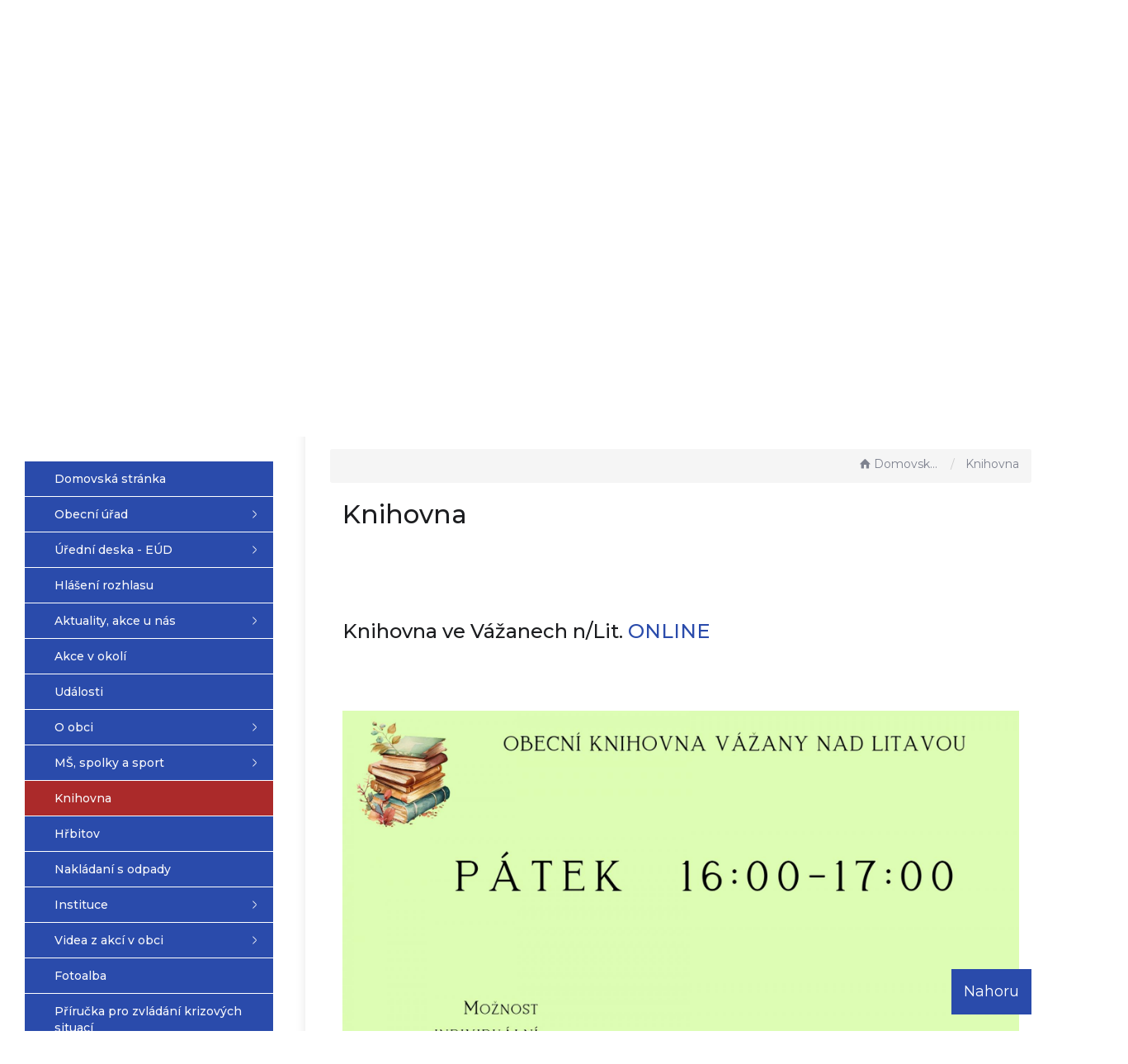

--- FILE ---
content_type: text/html; charset=UTF-8
request_url: https://vazanynadlitavou.cz/knihovna/
body_size: 5753
content:


<!DOCTYPE html>
<html lang="cs">

<head>
	<meta http-equiv="X-UA-Compatible" content="IE=edge">

	<meta charset="utf-8">
	<meta name="viewport" content="width=device-width, initial-scale=0.86, maximum-scale=3.0, minimum-scale=0.86">

	<meta name="description" content="Vážany nad Litavou je obec ležící 3 km jihozápadně od Slavkova u Brna v nadmořské výšce 211 m a nachází se na levém břehu říčky Litavy při okresní silnici, která vede od státní silnice ze Slavkova u Brna na Šaratice a do Těšan.">
	<meta name="keywords" content="Vážany nad Litavou, Slavkov u Brna, Litava, Šaratice, Těšany">
	<meta name="robots" content="INDEX, FOLLOW">
	<meta name="googlebot" content="snippet,archive">
	<meta name="author" content="Obce na webu s.r.o.">
	<link rel="shortcut icon" type="image/png" href="https://vazanynadlitavou.cz/template/vazany_nove/favicon.png" />

	<title>Obec Vážany nad Litavou &#124; Knihovna</title>

	<link rel="stylesheet" href="https://vazanynadlitavou.cz/template/vazany_nove/assets/js/jquery-ui/css/no-theme/jquery-ui-1.10.3.custom.min.css">
	<link rel="stylesheet" href="https://vazanynadlitavou.cz/template/vazany_nove/assets/css/font-icons/entypo/css/entypo.css">
	<link href="https://fonts.googleapis.com/css2?family=Montserrat:wght@400;500;600;700&display=swap" rel="stylesheet">
	<link rel="stylesheet" href="https://vazanynadlitavou.cz/template/vazany_nove/assets/css/bootstrap.css">

	<link rel="stylesheet" href="https://vazanynadlitavou.cz/template/vazany_nove/assets/css/custom.css">

	<script src="https://vazanynadlitavou.cz/template/vazany_nove/assets/js/jquery-1.11.3.min.js"></script>

	<!-- HTML5 shim and Respond.js for IE8 support of HTML5 elements and media queries -->
	<!--[if lt IE 9]>
		<script src="https://oss.maxcdn.com/html5shiv/3.7.2/html5shiv.min.js"></script>
		<script src="https://oss.maxcdn.com/respond/1.4.2/respond.min.js"></script>
	<![endif]-->


	<!-- Select2 -->
	<link rel="stylesheet" href="https://vazanynadlitavou.cz/template/vazany_nove/assets/css/select2.css">
	<script src="https://vazanynadlitavou.cz/template/vazany_nove/assets/js/select2.js"></script>

	<!-- Imported styles on this page -->
	<link rel="stylesheet" href="https://vazanynadlitavou.cz/template/vazany_nove/assets/js/datatables/datatables.css">
	<link rel="stylesheet" href="https://vazanynadlitavou.cz/template/vazany_nove/assets/js/select2/select2-bootstrap.css">
	<link rel="stylesheet" href="https://vazanynadlitavou.cz/template/vazany_nove/assets/js/select2/select2.css">
	<link rel="stylesheet" href="https://vazanynadlitavou.cz/template/vazany_nove/assets/css/responsive-calendar.css">

	<link rel="stylesheet" href="https://vazanynadlitavou.cz/template/vazany_nove/assets/css/bootstrap-datepicker.min.css" />
	<link rel="stylesheet" href="https://vazanynadlitavou.cz/template/vazany_nove/assets/css/bootstrap-datepicker3.min.css" />

	<script type="text/javascript" src="https://vazanynadlitavou.cz/template/vazany_nove/components/fresco/js/fresco.min.js"></script>
	<link rel="stylesheet" type="text/css" href="https://vazanynadlitavou.cz/template/vazany_nove/components/fresco/css/fresco.css" />


	<link rel="stylesheet" href="https://vazanynadlitavou.cz/template/vazany_nove/assets/css/newadmin_client.css?v=56525">
	<link rel="stylesheet" href="https://vazanynadlitavou.cz/template/portlet_manager.css?v=70036">
	<script src="https://vazanynadlitavou.cz/template/vazany_nove/assets/js/newadmin.js"></script>

</head>

<body class="page-body skin-white">

	<button onclick="topFunction()" id="myBtn" title="Posunout se nahoru">Nahoru</button>
	<script>
		//Get the button
		var mybutton = document.getElementById("myBtn");

		// When the user scrolls down 20px from the top of the document, show the button
		window.onscroll = function() {
			scrollFunction()
		};

		function scrollFunction() {
			if (document.body.scrollTop > 20 || document.documentElement.scrollTop > 20) {
				mybutton.style.display = "block";
			} else {
				mybutton.style.display = "none";
			}
		}

		// When the user clicks on the button, scroll to the top of the document
		function topFunction() {
			document.body.scrollTop = 0;
			document.documentElement.scrollTop = 0;
		}
	</script>

	<div class="topheader bg-color-outer">

		<div class="topheaderline"></div>

		<div class="pagecontainer bg-color-inner">
			<div class="headercontainer ">
				<div class="mainlogo">
					<a href="https://vazanynadlitavou.cz/">
						<img src="https://vazanynadlitavou.cz/template/vazany_nove/assets/images/vazany.png" alt="" />
					</a>
				</div>

				<div class="maintitle">
					<span class="title">Vážany nad Litavou</span>
					<span class="desc"> Oficiální stránky obce</span>
				</div>


				<div class="mainmeta">
					<a href="https://www.facebook.com/people/Obec-V%C3%A1%C5%BEany-nad-Litavou/100069005540810/" target="_blank" class="quickbtn"><i class="entypo-facebook"></i></a>
					<a href="tel:+420544223023" class="quickbtn"><i class="entypo-phone"></i></a>
					<a href="mailto:obec@vazanynadlitavou.cz" class="quickbtn"><i class="entypo-mail"></i></a>
					<div class="search-container hidden-sm hidden-xs">

						<form action="https://vazanynadlitavou.cz/" method="GET">
							<div class="search-field">
								<input class="search-input" name="hledany-text" placeholder="Hledat na stránkách ..." type="text">
								<button class="search-btn" type="submit" name="hledat"><img width="" height="" src="https://vazanynadlitavou.cz/template/vazany_nove/assets/images/search_icon.svg" alt="Hledat na stránkách" /></button>
							</div>
						</form>
					</div>
				</div>

				<div class="mainlinks">
					<a href="https://vazanynadlitavou.cz/">Hlavní strana</a>
					<a href="https://vazanynadlitavou.cz/obecni-urad/">Obecní úřad</a>
					<a href="https://vazanynadlitavou.cz/uredni-deska-eud/">Úřední deska - EÚD</a>
					<a href="https://vazanynadlitavou.cz/aktuality/">Aktuality</a>
				</div>

				<div class="top-spacer">
					<div class="pagecontainer sameh-container">
						<div class="leftbtn sameh">
							<div class="topbtn"><i class="entypo-menu"></i> Hlavní nabídka</div>
						</div>

					</div>
					<div class="pagecontainer mobilecontainer">
						<div class="mobilemenu leftmenu side">
							    <ul id="3" class="main-menu">
                    <li class="">
                <a href="https://vazanynadlitavou.cz/">
                    <span class="title">Domovská stránka</span>
                </a>
            </li>
        
            <li class="">
                <a href="https://vazanynadlitavou.cz/obecni-urad/">
                    <span class="title">Obecní úřad</span>
                </a>

                                    <ul class="">
                                                    <li class="">
                                <a href="https://vazanynadlitavou.cz/rozpocet-obce/">
                                    <span class="title">Rozpočet obce</span>
                                </a>
                                                            </li>
                                                    <li class="">
                                <a href="https://vazanynadlitavou.cz/zastupitelstvo/">
                                    <span class="title">Zastupitelstvo</span>
                                </a>
                                                            </li>
                                                    <li class="">
                                <a href="https://vazanynadlitavou.cz/povinne-informace/">
                                    <span class="title">Povinné informace</span>
                                </a>
                                                            </li>
                                                    <li class="">
                                <a href="https://vazanynadlitavou.cz/ostatni-dokumenty/">
                                    <span class="title">Ostatní dokumenty</span>
                                </a>
                                                            </li>
                                                    <li class="">
                                <a href="https://vazanynadlitavou.cz/poplatky/">
                                    <span class="title">Poplatky</span>
                                </a>
                                                            </li>
                                                    <li class="">
                                <a href="https://vazanynadlitavou.cz/podatelna/">
                                    <span class="title">Podatelna</span>
                                </a>
                                                            </li>
                                                    <li class="">
                                <a href="https://vazanynadlitavou.cz/registr-oznameni/">
                                    <span class="title">Registr oznámení</span>
                                </a>
                                                            </li>
                                                    <li class="">
                                <a href="https://vazanynadlitavou.cz/czech-point/">
                                    <span class="title">Czech Point</span>
                                </a>
                                                            </li>
                                                    <li class="">
                                <a href="https://vazanynadlitavou.cz/jizdni-rad/">
                                    <span class="title">Jízdní řád</span>
                                </a>
                                                            </li>
                                                    <li class="">
                                <a href="https://vazanynadlitavou.cz/dokumenty-ke-stazeni/">
                                    <span class="title">Dokumenty ke stažení</span>
                                </a>
                                                            </li>
                                                    <li class="">
                                <a href="https://vazanynadlitavou.cz/zakon-c-106-1999-sb-159372446/">
                                    <span class="title">Zákon č. 106/1999 Sb.</span>
                                </a>
                                                            </li>
                                            </ul>
                            </li>
        
            <li class="">
                <a href="https://vazanynadlitavou.cz/uredni-deska-eud/">
                    <span class="title">Úřední deska - EÚD</span>
                </a>

                                    <ul class="">
                                                    <li class="">
                                <a href="https://vazanynadlitavou.cz/archiv-uredni-desky/">
                                    <span class="title">Archiv úřední desky</span>
                                </a>
                                                            </li>
                                            </ul>
                            </li>
        
            <li class="">
                <a href="https://vazanynadlitavou.cz/hlaseni-rozhlasu/">
                    <span class="title">Hlášení rozhlasu</span>
                </a>

                            </li>
        
            <li class="">
                <a href="https://vazanynadlitavou.cz/aktuality/">
                    <span class="title">Aktuality, akce u nás</span>
                </a>

                                    <ul class="">
                                                    <li class="">
                                <a href="https://vazanynadlitavou.cz/napsali-o-nas/">
                                    <span class="title">Napsali o nás</span>
                                </a>
                                                            </li>
                                                    <li class="">
                                <a href="https://vazanynadlitavou.cz/uredni-zpravy-ou/">
                                    <span class="title">Úřední zprávy OÚ</span>
                                </a>
                                                            </li>
                                                    <li class="">
                                <a href="https://vazanynadlitavou.cz/tydenni-menu/">
                                    <span class="title">Jídelní lístek</span>
                                </a>
                                                            </li>
                                                    <li class="">
                                <a href="https://vazanynadlitavou.cz/studie-zamecek/">
                                    <span class="title">Studie - zámeček</span>
                                </a>
                                                            </li>
                                            </ul>
                            </li>
        
            <li class="">
                <a href="https://vazanynadlitavou.cz/akce-v-okoli/">
                    <span class="title">Akce v okolí</span>
                </a>

                            </li>
        
            <li class="">
                <a href="https://vazanynadlitavou.cz/udalosti/">
                    <span class="title">Události</span>
                </a>

                            </li>
        
            <li class="">
                <a href="https://vazanynadlitavou.cz/o-obci/">
                    <span class="title">O obci</span>
                </a>

                                    <ul class="">
                                                    <li class="">
                                <a href="https://vazanynadlitavou.cz/historie-obce/">
                                    <span class="title">Historie</span>
                                </a>
                                                            </li>
                                                    <li class="">
                                <a href="https://vazanynadlitavou.cz/vazany-linhartske/">
                                    <span class="title">Vážany Linhartské</span>
                                </a>
                                                            </li>
                                            </ul>
                            </li>
        
            <li class="">
                <a href="https://vazanynadlitavou.cz/ms-spolky-a-sport/">
                    <span class="title">MŠ, spolky a sport</span>
                </a>

                                    <ul class="">
                                                    <li class="">
                                <a href="https://vazanynadlitavou.cz/ms/">
                                    <span class="title">Mateřská škola</span>
                                </a>
                                                            </li>
                                                    <li class="">
                                <a href="https://vazanynadlitavou.cz/oranzove-hriste/">
                                    <span class="title">Oranžové hřiště</span>
                                </a>
                                                            </li>
                                                    <li class="">
                                <a href="https://vazanynadlitavou.cz/aktuality-z-hriste/">
                                    <span class="title">Aktuality z Oranžového hřiště</span>
                                </a>
                                                            </li>
                                                    <li class="">
                                <a href="https://vazanynadlitavou.cz/ostatni-sporty/">
                                    <span class="title">Sport - fotbal</span>
                                </a>
                                                            </li>
                                            </ul>
                            </li>
        
            <li class="active opened">
                <a href="https://vazanynadlitavou.cz/knihovna/">
                    <span class="title">Knihovna</span>
                </a>

                            </li>
        
            <li class="">
                <a href="https://vazanynadlitavou.cz/hrbitov/">
                    <span class="title">Hřbitov</span>
                </a>

                            </li>
        
            <li class="">
                <a href="https://vazanynadlitavou.cz/nakladani-s-odpady/">
                    <span class="title">Nakládaní s odpady</span>
                </a>

                            </li>
        
            <li class="">
                <a href="https://vazanynadlitavou.cz/instituce/">
                    <span class="title">Instituce</span>
                </a>

                                    <ul class="">
                                                    <li class="">
                                <a href="https://vazanynadlitavou.cz/dulezite-telefony/">
                                    <span class="title">Důležité telefony</span>
                                </a>
                                                            </li>
                                                    <li class="">
                                <a href="https://vazanynadlitavou.cz/urady-slavkov/">
                                    <span class="title">Úřady Slavkov</span>
                                </a>
                                                            </li>
                                                    <li class="">
                                <a href="https://vazanynadlitavou.cz/urady-vyskov/">
                                    <span class="title">Úřady Vyškov</span>
                                </a>
                                                            </li>
                                                    <li class="">
                                <a href="https://vazanynadlitavou.cz/mestsky-urad-slavkov/">
                                    <span class="title">Městský úřad Slavkov</span>
                                </a>
                                                            </li>
                                                    <li class="">
                                <a href="https://vazanynadlitavou.cz/zdravotnictvi/">
                                    <span class="title">Zdravotnictví</span>
                                </a>
                                                            </li>
                                            </ul>
                            </li>
        
            <li class="">
                <a href="https://vazanynadlitavou.cz/videa-z-akci-v-obci/">
                    <span class="title">Videa z akcí v obci</span>
                </a>

                                    <ul class="">
                                                    <li class="">
                                <a href="https://vazanynadlitavou.cz/bartolomejske-hody-2025/">
                                    <span class="title">Bartolomějské hody 2025</span>
                                </a>
                                                            </li>
                                                    <li class="">
                                <a href="https://vazanynadlitavou.cz/bartolomejske-hody-2023-1-cast/">
                                    <span class="title">Bartolomějské hody 2023 - 1. část</span>
                                </a>
                                                            </li>
                                                    <li class="">
                                <a href="https://vazanynadlitavou.cz/bartolomejske-hody-2023-2-cast/">
                                    <span class="title">Bartolomějské hody 2023 - 2. část</span>
                                </a>
                                                            </li>
                                                    <li class="">
                                <a href="https://vazanynadlitavou.cz/bartolomejske-hody-2021-hodove-zvani/">
                                    <span class="title">Bartolomějské hody 2021 hodové zvaní</span>
                                </a>
                                                            </li>
                                                    <li class="">
                                <a href="https://vazanynadlitavou.cz/bartolomejske-hody-2020/">
                                    <span class="title">Bartolomějské hody 2020</span>
                                </a>
                                                            </li>
                                                    <li class="">
                                <a href="https://vazanynadlitavou.cz/nohejbal-2020/">
                                    <span class="title">Nohejbal 2020</span>
                                </a>
                                                            </li>
                                                    <li class="">
                                <a href="https://vazanynadlitavou.cz/kost-slivovice-2020/">
                                    <span class="title">Košt slivovice 2020 </span>
                                </a>
                                                            </li>
                                                    <li class="">
                                <a href="https://vazanynadlitavou.cz/karneval-2020/">
                                    <span class="title">Karneval 2020</span>
                                </a>
                                                            </li>
                                                    <li class="">
                                <a href="https://vazanynadlitavou.cz/ostatky-2020/">
                                    <span class="title">Ostatky 2020</span>
                                </a>
                                                            </li>
                                                    <li class="">
                                <a href="https://vazanynadlitavou.cz/obecni-ples-2020/">
                                    <span class="title">Obecní ples 2020</span>
                                </a>
                                                            </li>
                                                    <li class="">
                                <a href="https://vazanynadlitavou.cz/bartolomejske-hody-2019-zabava/">
                                    <span class="title">BARTOLOMĚJSKÉ HODY 2019 - zábava</span>
                                </a>
                                                            </li>
                                                    <li class="">
                                <a href="https://vazanynadlitavou.cz/bartolomejske-hody-2019-zvani/">
                                    <span class="title">BARTOLOMĚJSKÉ HODY 2019 - zvaní </span>
                                </a>
                                                            </li>
                                                    <li class="">
                                <a href="https://vazanynadlitavou.cz/letni-noc-2016/">
                                    <span class="title">Letní noc 2016</span>
                                </a>
                                                            </li>
                                                    <li class="">
                                <a href="https://vazanynadlitavou.cz/obecni-ples-2016/">
                                    <span class="title">Obecní ples 2016</span>
                                </a>
                                                            </li>
                                                    <li class="">
                                <a href="https://vazanynadlitavou.cz/obecni-ples-2015-labuti-jezero/">
                                    <span class="title">Obecní ples 2015 - Labutí jezero</span>
                                </a>
                                                            </li>
                                            </ul>
                            </li>
        
            <li class="">
                <a href="https://vazanynadlitavou.cz/fotoalba/">
                    <span class="title">Fotoalba</span>
                </a>

                            </li>
        
            <li class="">
                <a href="https://vazanynadlitavou.cz/prirucka-pro-zvladani-krizovych-situaci-72-hodin/">
                    <span class="title">Příručka pro zvládání krizových situací </span>
                </a>

                            </li>
        
            <li class="">
                <a href="https://vazanynadlitavou.cz/dulezite-odkazy/">
                    <span class="title">Důležité odkazy</span>
                </a>

                            </li>
                </ui>
        
							<div class="menu-divider">
																<div class="search-container hidden-md">
									<form action="https://vazanynadlitavou.cz/" method="GET">
										<div class="search-field">
											<input class="search-input" name="hledany-text" placeholder="Hledat na stránkách ..." type="text">
											<button class="search-btn" type="submit" name="hledat"><img width="" height="" src="https://vazanynadlitavou.cz/template/vazany_nove/assets/images/search_icon.svg" alt="Hledat na stránkách" /></button>
										</div>
									</form>
								</div>
															</div>
						</div>
					</div>
				</div>
			</div>

		</div>

	</div>
	<div class="header-spacer"></div>
	<div class="bg-container">

		<div id="headerCarousel" class="carousel slide carousel-fade" data-ride="carousel">

			<!-- Wrapper for slides -->
			<div class="carousel-inner">

									<div class="item active">
						<img src="https://vazanynadlitavou.cz/fotky/961/1694600496_65018d3070d10.jpg">
					</div>
									<div class="item ">
						<img src="https://vazanynadlitavou.cz/fotky/961/1694597137_650180116505a.jpg">
					</div>
									<div class="item ">
						<img src="https://vazanynadlitavou.cz/fotky/961/1694597106_65017ff227e60.jpg">
					</div>
									<div class="item ">
						<img src="https://vazanynadlitavou.cz/fotky/961/1694597059_65017fc32d755.jpg">
					</div>
									<div class="item ">
						<img src="https://vazanynadlitavou.cz/fotky/961/1694597040_65017fb0abb34.jpg">
					</div>
									<div class="item ">
						<img src="https://vazanynadlitavou.cz/fotky/961/1694597016_65017f984d83a.jpg">
					</div>
									<div class="item ">
						<img src="https://vazanynadlitavou.cz/fotky/961/1694596960_65017f6023780.jpg">
					</div>
									<div class="item ">
						<img src="https://vazanynadlitavou.cz/fotky/961/1694596867_65017f03c01cf.jpg">
					</div>
									<div class="item ">
						<img src="https://vazanynadlitavou.cz/fotky/961/1694596820_65017ed439f5a.jpg">
					</div>
									<div class="item ">
						<img src="https://vazanynadlitavou.cz/fotky/961/1680071987_6423dd331c481.jpeg">
					</div>
									<div class="item ">
						<img src="https://vazanynadlitavou.cz/fotky/961/1680071947_6423dd0b0da4a.jpg">
					</div>
									<div class="item ">
						<img src="https://vazanynadlitavou.cz/fotky/961/1680071902_6423dcde3acf2.jpg">
					</div>
									<div class="item ">
						<img src="https://vazanynadlitavou.cz/fotky/961/1679555934_641bfd5eeb55d.jpg">
					</div>
									<div class="item ">
						<img src="https://vazanynadlitavou.cz/fotky/961/1679555924_641bfd5473b97.jpg">
					</div>
							</div>

		</div>

	</div>
	<div class="horizontal-divider"></div>


	<div class="pagecontainer mainpagecontainer" id="obsah">
		<div class="sameh-container">
			<div class="side leftside sameh sideopen">
				<div class="leftside-content">
					    <ul id="1" class="main-menu">
                    <li class="">
                <a href="https://vazanynadlitavou.cz/">
                    <span class="title">Domovská stránka</span>
                </a>
            </li>
        
            <li class="">
                <a href="https://vazanynadlitavou.cz/obecni-urad/">
                    <span class="title">Obecní úřad</span>
                </a>

                                    <ul class="">
                                                    <li class="">
                                <a href="https://vazanynadlitavou.cz/rozpocet-obce/">
                                    <span class="title">Rozpočet obce</span>
                                </a>
                                                            </li>
                                                    <li class="">
                                <a href="https://vazanynadlitavou.cz/zastupitelstvo/">
                                    <span class="title">Zastupitelstvo</span>
                                </a>
                                                            </li>
                                                    <li class="">
                                <a href="https://vazanynadlitavou.cz/povinne-informace/">
                                    <span class="title">Povinné informace</span>
                                </a>
                                                            </li>
                                                    <li class="">
                                <a href="https://vazanynadlitavou.cz/ostatni-dokumenty/">
                                    <span class="title">Ostatní dokumenty</span>
                                </a>
                                                            </li>
                                                    <li class="">
                                <a href="https://vazanynadlitavou.cz/poplatky/">
                                    <span class="title">Poplatky</span>
                                </a>
                                                            </li>
                                                    <li class="">
                                <a href="https://vazanynadlitavou.cz/podatelna/">
                                    <span class="title">Podatelna</span>
                                </a>
                                                            </li>
                                                    <li class="">
                                <a href="https://vazanynadlitavou.cz/registr-oznameni/">
                                    <span class="title">Registr oznámení</span>
                                </a>
                                                            </li>
                                                    <li class="">
                                <a href="https://vazanynadlitavou.cz/czech-point/">
                                    <span class="title">Czech Point</span>
                                </a>
                                                            </li>
                                                    <li class="">
                                <a href="https://vazanynadlitavou.cz/jizdni-rad/">
                                    <span class="title">Jízdní řád</span>
                                </a>
                                                            </li>
                                                    <li class="">
                                <a href="https://vazanynadlitavou.cz/dokumenty-ke-stazeni/">
                                    <span class="title">Dokumenty ke stažení</span>
                                </a>
                                                            </li>
                                                    <li class="">
                                <a href="https://vazanynadlitavou.cz/zakon-c-106-1999-sb-159372446/">
                                    <span class="title">Zákon č. 106/1999 Sb.</span>
                                </a>
                                                            </li>
                                            </ul>
                            </li>
        
            <li class="">
                <a href="https://vazanynadlitavou.cz/uredni-deska-eud/">
                    <span class="title">Úřední deska - EÚD</span>
                </a>

                                    <ul class="">
                                                    <li class="">
                                <a href="https://vazanynadlitavou.cz/archiv-uredni-desky/">
                                    <span class="title">Archiv úřední desky</span>
                                </a>
                                                            </li>
                                            </ul>
                            </li>
        
            <li class="">
                <a href="https://vazanynadlitavou.cz/hlaseni-rozhlasu/">
                    <span class="title">Hlášení rozhlasu</span>
                </a>

                            </li>
        
            <li class="">
                <a href="https://vazanynadlitavou.cz/aktuality/">
                    <span class="title">Aktuality, akce u nás</span>
                </a>

                                    <ul class="">
                                                    <li class="">
                                <a href="https://vazanynadlitavou.cz/napsali-o-nas/">
                                    <span class="title">Napsali o nás</span>
                                </a>
                                                            </li>
                                                    <li class="">
                                <a href="https://vazanynadlitavou.cz/uredni-zpravy-ou/">
                                    <span class="title">Úřední zprávy OÚ</span>
                                </a>
                                                            </li>
                                                    <li class="">
                                <a href="https://vazanynadlitavou.cz/tydenni-menu/">
                                    <span class="title">Jídelní lístek</span>
                                </a>
                                                            </li>
                                                    <li class="">
                                <a href="https://vazanynadlitavou.cz/studie-zamecek/">
                                    <span class="title">Studie - zámeček</span>
                                </a>
                                                            </li>
                                            </ul>
                            </li>
        
            <li class="">
                <a href="https://vazanynadlitavou.cz/akce-v-okoli/">
                    <span class="title">Akce v okolí</span>
                </a>

                            </li>
        
            <li class="">
                <a href="https://vazanynadlitavou.cz/udalosti/">
                    <span class="title">Události</span>
                </a>

                            </li>
        
            <li class="">
                <a href="https://vazanynadlitavou.cz/o-obci/">
                    <span class="title">O obci</span>
                </a>

                                    <ul class="">
                                                    <li class="">
                                <a href="https://vazanynadlitavou.cz/historie-obce/">
                                    <span class="title">Historie</span>
                                </a>
                                                            </li>
                                                    <li class="">
                                <a href="https://vazanynadlitavou.cz/vazany-linhartske/">
                                    <span class="title">Vážany Linhartské</span>
                                </a>
                                                            </li>
                                            </ul>
                            </li>
        
            <li class="">
                <a href="https://vazanynadlitavou.cz/ms-spolky-a-sport/">
                    <span class="title">MŠ, spolky a sport</span>
                </a>

                                    <ul class="">
                                                    <li class="">
                                <a href="https://vazanynadlitavou.cz/ms/">
                                    <span class="title">Mateřská škola</span>
                                </a>
                                                            </li>
                                                    <li class="">
                                <a href="https://vazanynadlitavou.cz/oranzove-hriste/">
                                    <span class="title">Oranžové hřiště</span>
                                </a>
                                                            </li>
                                                    <li class="">
                                <a href="https://vazanynadlitavou.cz/aktuality-z-hriste/">
                                    <span class="title">Aktuality z Oranžového hřiště</span>
                                </a>
                                                            </li>
                                                    <li class="">
                                <a href="https://vazanynadlitavou.cz/ostatni-sporty/">
                                    <span class="title">Sport - fotbal</span>
                                </a>
                                                            </li>
                                            </ul>
                            </li>
        
            <li class="active opened">
                <a href="https://vazanynadlitavou.cz/knihovna/">
                    <span class="title">Knihovna</span>
                </a>

                            </li>
        
            <li class="">
                <a href="https://vazanynadlitavou.cz/hrbitov/">
                    <span class="title">Hřbitov</span>
                </a>

                            </li>
        
            <li class="">
                <a href="https://vazanynadlitavou.cz/nakladani-s-odpady/">
                    <span class="title">Nakládaní s odpady</span>
                </a>

                            </li>
        
            <li class="">
                <a href="https://vazanynadlitavou.cz/instituce/">
                    <span class="title">Instituce</span>
                </a>

                                    <ul class="">
                                                    <li class="">
                                <a href="https://vazanynadlitavou.cz/dulezite-telefony/">
                                    <span class="title">Důležité telefony</span>
                                </a>
                                                            </li>
                                                    <li class="">
                                <a href="https://vazanynadlitavou.cz/urady-slavkov/">
                                    <span class="title">Úřady Slavkov</span>
                                </a>
                                                            </li>
                                                    <li class="">
                                <a href="https://vazanynadlitavou.cz/urady-vyskov/">
                                    <span class="title">Úřady Vyškov</span>
                                </a>
                                                            </li>
                                                    <li class="">
                                <a href="https://vazanynadlitavou.cz/mestsky-urad-slavkov/">
                                    <span class="title">Městský úřad Slavkov</span>
                                </a>
                                                            </li>
                                                    <li class="">
                                <a href="https://vazanynadlitavou.cz/zdravotnictvi/">
                                    <span class="title">Zdravotnictví</span>
                                </a>
                                                            </li>
                                            </ul>
                            </li>
        
            <li class="">
                <a href="https://vazanynadlitavou.cz/videa-z-akci-v-obci/">
                    <span class="title">Videa z akcí v obci</span>
                </a>

                                    <ul class="">
                                                    <li class="">
                                <a href="https://vazanynadlitavou.cz/bartolomejske-hody-2025/">
                                    <span class="title">Bartolomějské hody 2025</span>
                                </a>
                                                            </li>
                                                    <li class="">
                                <a href="https://vazanynadlitavou.cz/bartolomejske-hody-2023-1-cast/">
                                    <span class="title">Bartolomějské hody 2023 - 1. část</span>
                                </a>
                                                            </li>
                                                    <li class="">
                                <a href="https://vazanynadlitavou.cz/bartolomejske-hody-2023-2-cast/">
                                    <span class="title">Bartolomějské hody 2023 - 2. část</span>
                                </a>
                                                            </li>
                                                    <li class="">
                                <a href="https://vazanynadlitavou.cz/bartolomejske-hody-2021-hodove-zvani/">
                                    <span class="title">Bartolomějské hody 2021 hodové zvaní</span>
                                </a>
                                                            </li>
                                                    <li class="">
                                <a href="https://vazanynadlitavou.cz/bartolomejske-hody-2020/">
                                    <span class="title">Bartolomějské hody 2020</span>
                                </a>
                                                            </li>
                                                    <li class="">
                                <a href="https://vazanynadlitavou.cz/nohejbal-2020/">
                                    <span class="title">Nohejbal 2020</span>
                                </a>
                                                            </li>
                                                    <li class="">
                                <a href="https://vazanynadlitavou.cz/kost-slivovice-2020/">
                                    <span class="title">Košt slivovice 2020 </span>
                                </a>
                                                            </li>
                                                    <li class="">
                                <a href="https://vazanynadlitavou.cz/karneval-2020/">
                                    <span class="title">Karneval 2020</span>
                                </a>
                                                            </li>
                                                    <li class="">
                                <a href="https://vazanynadlitavou.cz/ostatky-2020/">
                                    <span class="title">Ostatky 2020</span>
                                </a>
                                                            </li>
                                                    <li class="">
                                <a href="https://vazanynadlitavou.cz/obecni-ples-2020/">
                                    <span class="title">Obecní ples 2020</span>
                                </a>
                                                            </li>
                                                    <li class="">
                                <a href="https://vazanynadlitavou.cz/bartolomejske-hody-2019-zabava/">
                                    <span class="title">BARTOLOMĚJSKÉ HODY 2019 - zábava</span>
                                </a>
                                                            </li>
                                                    <li class="">
                                <a href="https://vazanynadlitavou.cz/bartolomejske-hody-2019-zvani/">
                                    <span class="title">BARTOLOMĚJSKÉ HODY 2019 - zvaní </span>
                                </a>
                                                            </li>
                                                    <li class="">
                                <a href="https://vazanynadlitavou.cz/letni-noc-2016/">
                                    <span class="title">Letní noc 2016</span>
                                </a>
                                                            </li>
                                                    <li class="">
                                <a href="https://vazanynadlitavou.cz/obecni-ples-2016/">
                                    <span class="title">Obecní ples 2016</span>
                                </a>
                                                            </li>
                                                    <li class="">
                                <a href="https://vazanynadlitavou.cz/obecni-ples-2015-labuti-jezero/">
                                    <span class="title">Obecní ples 2015 - Labutí jezero</span>
                                </a>
                                                            </li>
                                            </ul>
                            </li>
        
            <li class="">
                <a href="https://vazanynadlitavou.cz/fotoalba/">
                    <span class="title">Fotoalba</span>
                </a>

                            </li>
        
            <li class="">
                <a href="https://vazanynadlitavou.cz/prirucka-pro-zvladani-krizovych-situaci-72-hodin/">
                    <span class="title">Příručka pro zvládání krizových situací </span>
                </a>

                            </li>
        
            <li class="">
                <a href="https://vazanynadlitavou.cz/dulezite-odkazy/">
                    <span class="title">Důležité odkazy</span>
                </a>

                            </li>
                </ui>
        <div style="display: none" data-cat-left-id="1"></div>
					<div class="boxes">
						            <div class="sidebox">
                <div class="sidebox-title">
                    Mobilní aplikace                </div>
                <div class="sidebox-content">
                    <div class="portlet row"><div class="col-md-12">
    <div class="portlet-content-photo">
                    <a href="https://obcenawebu.cz/mobilni-aplikace-pro-obce/" target="_blank" class="">
            
                <div class="portlet-content-photo-container portlet-photo-align-left">
                    <img class="" src="https://vazanynadlitavou.cz/fotky/948/1678967068_6413011c3e424.png" alt="">
                </div>
                                </a>
            
    </div>
    </div></div>                </div>
            </div>
    					</div>
				</div>
			</div>
			<div class="center sameh">

				<div class="main-content-container">



					<div class="content-divider"></div>

					<div class="contentcontainer ">
						<div class="row">
							<ol class="breadcrumb bc-3">
                <li>
                <a href="https://vazanynadlitavou.cz/"><i class="entypo-home"></i>Domovská stránka</a>
                </li>
                <li class="active">
					Knihovna
				</li>
                
                </ol>
                						</div>
						
						<h2 id="obsah_stranky" class="skryj" style="border-bottom: #777 solid 1px; margin-top: 40px;">Obsah stránky</h2><h1>Knihovna</h1>
<h1>&nbsp;</h1>
<h3>Knihovna ve V&aacute;žanech n/Lit. <a href="https://www.library.sk/arl-vy-p10307/cs/">ONLINE</a></h3>
<p>&nbsp;</p>
<p>&nbsp;</p><div class="portlet row"><div class="col-md-12">
    <div class="portlet-content-photo">
                        <a href="https://vazanynadlitavou.cz/fotky/990/1709724797_65e8547d639a2.jpg" class="fresco" data-fresco-caption="" data-fresco-group-options="ui: 'outside'" data-fresco-group="153">
                
                <div class="portlet-content-photo-container portlet-photo-align-left">
                    <img class="" src="https://vazanynadlitavou.cz/fotky/990/1709724797_65e8547d639a2.jpg" alt="">
                </div>
                                </a>
            
    </div>
    </div></div>					</div>

				</div>

			</div>

		</div>
	</div>
	<div class="pagecontainer">
		<div class="bottomblock-container">
			<div class="bottomblock">
				            <div class="sidebox">
                <div class="sidebox-title">
                    Mobilní aplikace                </div>
                <div class="sidebox-content">
                    <div class="portlet row"><div class="col-md-12">
    <div class="portlet-content-photo">
                    <a href="https://obcenawebu.cz/mobilni-aplikace-pro-obce/" target="_blank" class="">
            
                <div class="portlet-content-photo-container portlet-photo-align-left">
                    <img class="" src="https://vazanynadlitavou.cz/fotky/948/1678967068_6413011c3e424.png" alt="">
                </div>
                                </a>
            
    </div>
    </div></div>                </div>
            </div>
    			</div>
		</div>
	</div>
	<div class="footer-bg">
		<div class="pagecontainer ">
			<div class="footer-container ">
				<div class="row">
					<div class="col-md-4 col-sm-6 col-xs-6 fmt">
						<a href="https://vazanynadlitavou.cz/">
							<img src="https://vazanynadlitavou.cz/template/vazany_nove/assets/images/vazany-znak-paticka.png" />
						</a>
					</div>

					<div class="col-md-2 col-sm-3 col-xs-3 fmt">
						<span class="bolder">Vážany nad Litavou 125</span><br>
						684 01 Slavkov u Brna<br><br>
						<a href="tel:+420544223023">+420 544 223 023</a><br>
						<a href="mailto:obec@vazanynadlitavou.cz">obec@vazanynadlitavou.cz</a>
					</div>
					<div class="col-md-2 col-sm-3 col-xs-3 fmt">
						<a href="https://vazanynadlitavou.cz/pristupnost/prohlaseni_o_pristupnosti/">Prohlášení o přístupnosti</a><br>
						<a href="https://vazanynadlitavou.cz/navigace/mapa-stranek/">Mapa stránek</a>
					</div>

					<div class="col-md-4 col-sm-12 col-xs-12 map">
						<a href="https://mapy.cz/s/gesehodofo" target="_blank">
							<img src="https://vazanynadlitavou.cz/template/vazany_nove/assets/images/mapa.png" class="bt-map" />
						</a>
					</div>
				</div>


			</div>


		</div>
	</div>
	<div class="subfooter">
		<div class="container">
			<div class="row">
				<div class="col-md-4">

					<a href="https://obcenawebu.cz/" title="Webové stránky pro obce"><img src="https://vazanynadlitavou.cz/template/vazany_nove/assets/images/obce-na-webu-logo-dark.png" alt="Obce na webu s.r.o." class="img-responsive float-right"></a>

				</div>
				<div class="col-md-8 cp">
					<p class="pt10">Webové stránky pro obce a občany provozuje <strong><a href="https://obcenawebu.cz/" title="Webové stránky pro obce">Obce na webu s.r.o.</a></strong></p>
					<small>Používáme soubory cookies. Svůj souhlas můžete změnit v <a href="#" data-cc="c-settings">nastavení souhlasu s využitím cookies</a>.</small>
				</div>

			</div>
		</div>
	</div>


	
	<!-- Bottom scripts (common) -->
	<script src="https://vazanynadlitavou.cz/template/vazany_nove/assets/js/jquery-ui/js/jquery-ui-1.10.3.minimal.min.js"></script>
	<script src="https://vazanynadlitavou.cz/template/vazany_nove/assets/js/bootstrap.js"></script>



	<!-- Imported scripts on this page -->
	<script src="https://vazanynadlitavou.cz/template/vazany_nove/assets/js/datatables/datatables.js"></script>
	<script src="https://vazanynadlitavou.cz/template/vazany_nove/assets/js/select2/select2.min.js"></script>
	<script src="https://vazanynadlitavou.cz/template/vazany_nove/assets/js/responsive-calendar.js"></script>
	<script src="https://vazanynadlitavou.cz/template/vazany_nove/assets/js/bootstrap-datepicker.js"></script>

			<script>
			location.hash = "#obsah";
		</script>
	
	<link rel="stylesheet" href="https://vazanynadlitavou.cz/template/cookies/cookieconsent.css" media="print" onload="this.media='all'">
	<link rel="stylesheet" href="https://vazanynadlitavou.cz/template/cookies/iframemanager.css">

	<script src="https://vazanynadlitavou.cz/template/cookies/cookieconsent.js"></script>
	<script src="https://vazanynadlitavou.cz/template/cookies/iframemanager.js" defer></script>

	<script src="https://vazanynadlitavou.cz/template/cookies/cookieconsent-init.js"></script>

	

</body>

</html>

--- FILE ---
content_type: application/javascript
request_url: https://vazanynadlitavou.cz/template/cookies/iframemanager.js
body_size: 2439
content:
/*
 iframemanager v1.0
 Author Orest Bida
 Released under the MIT License
*/
(function(){var e={o:{},S:[],T:[],u:null,i:null,v:null,l:null,W:function(a){return{D:a.dataset.id,I:a.dataset.title,m:a.dataset.thumbnail,ba:a.dataset.params,K:a.hasAttribute("data-thumbnailpreload"),j:a,J:null,s:!1,R:!1,A:!0}},X:function(a,b){var c=this.o[a];a=c.length;if("IntersectionObserver"in window)for(var d=new IntersectionObserver(function(g){g.forEach(function(k){k.isIntersecting&&(e.O(b,c[k.target.dataset.index]),d.unobserve(k.target))})}),f=0;f<a;f++)d.observe(c[f].j);else for(f=0;f<a;f++)e.O(b,
c[f])},acceptService:function(a){function b(f,g){e.F(g.cookie.name)||e.Z(g.cookie);e.N(f,g)}if("all"===a)for(var c=this.l.length,d=0;d<c;d++)a=this.l[d],b(a,this.v[a]);else-1<this.l.indexOf(a)&&b(a,this.v[a])},rejectService:function(a){function b(f,g){e.F(g.cookie.name)&&e.U(g.cookie);e.$(f,g)}if("all"===a){this.u=null;for(var c=this.l.length,d=0;d<c;d++)a=this.l[d],b(a,this.v[a])}else-1<this.l.indexOf(a)&&b(a,this.v[a])},O:function(a,b){function c(d){b.J.style.backgroundImage="url('"+d+"')";var f=
new Image;f.onload=function(){b.J.classList.add("loaded")};f.src=d}"string"===typeof b.m?(b.K&&this.H(b.m),""!==b.m&&c(b.m)):"function"===typeof a?a(b.D,function(d){e.P(d);b.K&&this.H(d);c(d)}):"string"===typeof a&&(a=a.replace("{data-id}",b.D),this.P(a),b.K&&this.H(a),c(a))},B:function(a,b){if(!a.s){a.h=this.g("iframe");var c=a.ba||b.iframe&&b.iframe.params,d=b.embedUrl.replace("{data-id}",a.D);a.h.loading="lazy";a.I&&(a.h.title=a.I);b.iframe&&b.iframe.allow&&(a.h.allow=b.iframe.allow);c&&(d="ap:"===
c.substring(0,3)?d+c.substring(3):d+("?"+c));a.h.src=encodeURI(d);a.h.onload=function(){a.j.classList.add("c-h-b");a.h.onload=void 0;b.iframe&&"function"===typeof b.iframe.onload&&b.iframe.onload(a.D,this)};a.s=!0;a.j.appendChild(a.h)}},Y:function(a){a.h.parentNode.removeChild(a.h);a.s=!1},C:function(a){a.A&&(a.j.classList.add("c-h-n"),a.A=!1)},aa:function(a){a.A||(a.j.classList.remove("c-h-n","c-h-b"),a.A=!0)},F:function(a){return(a=document.cookie.match("(^|;)\\s*"+a+"\\s*=\\s*([^;]+)"))?a.pop():
""},Z:function(a){var b=new Date,c=a.path||"/",d=a.sameSite||"Lax",f=a.domain||location.hostname;b.setTime(b.getTime()+864E5*(a.expiration||182));a=a.name+"=1; expires="+b.toUTCString()+"; Path="+c+";";a+=" SameSite="+d+";";-1<f.indexOf(".")&&(a+=" Domain="+f+";");"https:"===location.protocol&&(a+=" Secure;");document.cookie=a},U:function(a){document.cookie=a.name+"=; Path="+(a.path||"/")+"; Domain="+(a.domain||location.hostname)+"; Expires=Thu, 01 Jan 1970 00:00:01 GMT;"},G:function(a){if("object"===
typeof a){var b=[],c=0;for(b[c++]in a);return b}},P:function(a){a=a.split("://");var b=a[0];if(("http"==b||"https"==b)&&(a=a[1]&&a[1].split("/")[0]||!1)&&a!==location.hostname&&-1===this.S.indexOf(a)){var c=this.g("link");c.rel="preconnect";c.href=b+"://"+a;document.head.appendChild(c);this.S.push(a)}},H:function(a){if(a&&-1===this.T.indexOf(a)){var b=this.g("link");b.rel="preload";b.as="image";b.href=a;document.head.appendChild(b);this.T.push(a)}},g:function(a){return document.createElement(a)},
L:function(a,b,c){for(var d=this.o[a],f=d.length,g=0;g<f;g++)(function(k){var h=d[k];if(!h.R){k=b.languages[e.i].loadBtn;var C=b.languages[e.i].notice,D=b.languages[e.i].loadAllBtn,p=document.createDocumentFragment(),q=e.g("div"),u=e.g("span"),v=e.g("p"),l=e.g("button"),m=e.g("button"),n=e.g("span"),w=e.g("div"),z=e.g("div"),x=e.g("div"),r=e.g("div"),t=e.g("div");l.type=m.type="button";n.className="cc-text";l.type=m.type="button";n.className="cc-text";x.className="c-bg-i";h.J=x;z.className="c-ld";
if("string"!==typeof h.m||""!==h.m)w.className="c-bg";var A=h.I,B=document.createDocumentFragment();if(A){var y=e.g("span");y.className="c-tl";y.insertAdjacentHTML("beforeend",A);B.appendChild(y)}l.textContent=k;m.textContent=D;n.appendChild(B);q&&n.insertAdjacentHTML("beforeend",C||"");u.appendChild(n);r.className="c-t-cn";u.className="c-n-t";v.className="c-n-c";q.className="c-nt";t.className="c-n-a";l.className="c-l-b";m.className="c-la-b";t.appendChild(l);t.appendChild(m);r.appendChild(u);r.appendChild(t);
v.appendChild(r);q.appendChild(v);l.addEventListener("click",function(){e.C(h);e.B(h,b)});m.addEventListener("click",function(){e.C(h);e.B(h,b);e.acceptService(a)});w.appendChild(x);p.appendChild(q);(b.thumbnailUrl||h.m)&&p.appendChild(w);p.appendChild(z);c&&h.j.classList.add("c-h-n");h.j.appendChild(p);h.R=!0}})(g)},N:function(a,b){var c=this.o[a];a=c.length;if("IntersectionObserver"in window){this.u=new IntersectionObserver(function(f){for(var g=0;g<f.length&&null!==e.u;++g)f[g].isIntersecting&&
function(k){setTimeout(function(){var h=f[k].target.dataset.index;e.B(c[h],b);e.C(c[h])},50*k);e.u.unobserve(f[k].target)}(g)});for(var d=0;d<a;d++)c[d].s||this.u.observe(c[d].j)}else for(d=0;d<a;d++)(function(f){e.B(c[d],b);e.C(c[f])})(d)},$:function(a){a=this.o[a];for(var b=a.length,c=0;c<b;c++){var d=c;a[c].A||(a[c].s&&e.Y(a[c]),e.aa(a[d]))}},M:function(a,b){if(b.hasOwnProperty(a))return a;if(0<this.G(b).length)return b.hasOwnProperty(this.i)?this.i:this.G(b)[0]},V:function(){var a=navigator.language||
navigator.browserLanguage;2<a.length&&(a=a[0]+a[1]);return a.toLowerCase()},run:function(a){var b=a.services;this.v=b;var c=this.G(b);this.l=c;var d=c.length;if(0!==d){this.i=a.currLang;var f=b[c[0]].languages;!0===a.autoLang?this.i=this.M(this.V(),f):"string"===typeof a.currLang&&(this.i=this.M(a.currLang,f));for(a=0;a<d;a++){f=c[a];this.o[f]=[];var g=document.querySelectorAll('div[data-service="'+f+'"]'),k=g.length;if(0!==k){for(var h=0;h<k;h++)g[h].dataset.index=h,this.o[f].push(this.W(g[h]));
g=b[f];this.F(g.cookie.name)?(this.L(f,g,!0),this.N(f,g)):this.L(f,g,!1);this.X(f,g.thumbnailUrl)}}}}};window.iframemanager=function(){window.iframemanager=void 0;return e}})();
